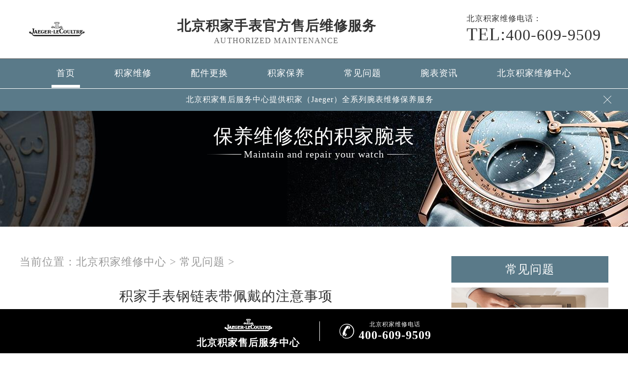

--- FILE ---
content_type: text/html
request_url: http://www.beijing-jaeger.com/cjwt/1157.html
body_size: 6394
content:
<!doctype html>
<html lang="en">
<head>
<meta charset="UTF-8">
<title>积家手表钢链表带佩戴的注意事项 - 北京积家维修服务中心</title>
<meta name="keywords" content="积家,手表,钢链,表带,佩戴,的,注意事项,北京," />
<meta name="description" content="北京积家维修服务中心 为您分享： 积家手表钢链表带佩戴的注意事项 。钢链表带作为手表的重要组成部分，其佩戴有一些需要注意的事项。下面为大家详细介绍积家手表钢链表带佩戴" />
<!--  搜索引擎适配（pc端放置） -->
<link rel="alternate" media="only screen and (max-width: 640px)" href="http://www.beijing-jaeger.com/cjwt/1157.html" />
<!--  本页面适配声明 -->
<meta name="applicable-device"content="pc">
<link rel="stylesheet" type="text/css" href="/css/common.css"/>
<link rel="stylesheet" type="text/css" href="/css/jquery.fancybox.min.css">
<script type="text/javascript" src="/js/jquery1.7.2.js" ></script>
<script type="text/javascript" src="/js/jquery.SuperSlide.2.1.1.js" ></script>
<meta http-equiv="mobile-agent" content="format=xhtml;url=/cjwt/1157.html">
<script type="text/javascript">if(window.location.toString().indexOf('pref=padindex') != -1){}else{if(/AppleWebKit.*Mobile/i.test(navigator.userAgent) || (/MIDP|SymbianOS|NOKIA|SAMSUNG|LG|NEC|TCL|Alcatel|BIRD|DBTEL|Dopod|PHILIPS|HAIER|LENOVO|MOT-|Nokia|SonyEricsson|SIE-|Amoi|ZTE/.test(navigator.userAgent))){if(window.location.href.indexOf("?mobile")<0){try{if(/Android|Windows Phone|webOS|iPhone|iPod|BlackBerry/i.test(navigator.userAgent)){window.location.href="http://m.beijing-jaeger.com/cjwt/1157.html";}else if(/iPad/i.test(navigator.userAgent)){}else{}}catch(e){}}}}</script>
<!-- 禁止百度转码 -->
<meta http-equiv="Cache-Control" content="no-siteapp">
</head>
<body>
<header class="header">

    <div class="top">
        <div class="w1200 flex df czjz wrap">
          <div class="top_cen flex spjz czjz wrap">
                        <a href="http://www.beijing-jaeger.com/"><img src="/images/logo/pp_tp_laolishi.png" title="积家" alt="积家" /></a>

            </div>    
            <div class="top_fl flex spjz czjz wrap column">
                
            <h2><a href="http://www.beijing-jaeger.com/" style="font-size: 28px;">北京积家手表官方售后维修服务</a></h2>

            <p>Authorized maintenance</p>
            </div>        
            <div class="top_fr flex spjz column">
                <p>北京积家维修电话：</p>
                <a><span>TEL:</span>400-609-9509</a> </div>
        </div>
    </div>
    <!--导航-->
    <div class="nav flex spjz czjz">
        <ul class="nav_ul" id="nav_ul_smy">
          <li id="nav_img_smy"><a href="http://www.beijing-jaeger.com/"><img src="/images/logo/jaeger.png" title="logo(图)-北京积家手表官方售后维修服务" alt="logo(图)-北京积家手表售后服务中心"></a></li>
            <li class="m"> <a href="http://www.beijing-jaeger.com/" class="nava">首页</a> </li>
            <li class="m"> 
                <a href="/jjwx/" title="积家维修" class="nava">积家维修</a> 
                <ul class="subyu subyu001" style="display: none;margin-left: -10px;">
                    <li><a href="/jinshui/">进水</a></li><li><a href="/zswc/">走时误差</a></li><li><a href="/damo/">打磨</a></li><li><a href="/huahen/">划痕</a></li><li><a href="/paoguang/">抛光</a></li><li><a href="/wcbz/">误差标准</a></li><li><a href="/bpsx/">表盘生锈</a></li><li><a href="/hdc/">换电池</a></li><li><a href="/jxby/">机芯保养</a></li><li><a href="/qt/">其他</a></li>
                </ul>
            </li>
            <li class="m"> 
                <a href="/pjgh/" title="配件更换" class="nava">配件更换</a> 
                <ul class="subyu subyu001" style="display: none;margin-left: -11px;">
                    <li><a href="/biaoke/">表壳</a></li><li><a href="/bm/">表蒙</a></li><li><a href="/biaoba/">表把</a></li><li><a href="/biaokou/">表扣</a></li><li><a href="/jixin/">机芯</a></li><li><a href="/bz/">表针</a></li><li><a href="/biaopan/">表盘</a></li><li><a href="/biaodai/">表带</a></li><li><a href="/qt/">其他</a></li>
                </ul>
            </li>
            <li class="m"> 
                <a href="/jjby/" title="积家保养" class="nava">积家保养</a> 
                <ul class="subyu subyu001" style="display: none;margin-left: -10px;">
                    <li><a href="/qingxi/">清洗</a></li><li><a href="/zsjc/">走时检测</a></li><li><a href="/fangshui/">防水</a></li><li><a href="/wgwh/">外观维护</a></li><li><a href="/qt/">其他</a></li>
                </ul>
            </li>
            <li class="m"> <a href="/cjwt/" title="常见问题" class="nava">常见问题</a> </li>
            <li class="m"> <a href="/wbzx/" title="腕表资讯" class="nava">腕表资讯</a> </li>
            <li class="m"> 
                <a href="/fwzx/" title="北京积家维修中心" class="nava">北京积家维修中心</a> 
                <ul class="subyu subyu002" style="display: none;margin-left: 38px;">
                        <li><a href="http://www.beijing-jaeger.com/fwzx/">中心介绍</a></li>
                    <li><a href="/fwzx/zxjs/">中心介绍</a></li><li><a href="/fwzx/jstd/">匠心品质</a></li><li><a href="/fwzx/zxhj/">中心环境</a></li><li><a href="/fwzx/llssj/">积家世界</a></li>
                </ul>
            </li>
          <li id="nav_tel_smy"><a><span>TEL:</span>400-609-9509</a></li>
        </ul>
    </div>
    <!--服务提示开始-->
    
            <div class="topbtm">
                <div class="topbtmcon flex df czjz">
                    <div class=""></div>
                    <a href="#visit_process_list_outter"><p>北京积家售后服务中心提供积家（Jaeger）全系列腕表维修保养服务</p></a>
                    <span class="iconfont gbtopbtm"></span>
                </div>
            </div>
            <!--服务提示结束-->
    <div class="clear"></div>
    </header>
<!--banner图-->
<div class="p05"> 
	<img src="/images/bannerwz/pp_tp_laolishi.jpg" title="积家" alt="积家" />
    	<div class="p05a">保养维修您的积家腕表</div>

    <div class="p05b">Maintain and repair your watch</div>
   <!-- <div class="p05c"><a href="javascript:void(0)" onclick="openZoosUrl('chatwin','&e='+escape('A4渠道_东方 - A4++++++++++++++++++++请 客 服 登 记 （A4） 渠道++++++++++++++++++++A4'));" rel="nofollow"
>点击咨询</a></div>-->
</div>
<div class="clear"></div>
<div class="p05lis">
    <div class="p05lis_a"> 
        <!--当前位置-->
        <div class="p06">当前位置：<a href='/'>北京积家维修中心</a> > <a href='/cjwt/'>常见问题</a> > </div>
        <h1 class="p07">积家手表钢链表带佩戴的注意事项</h1>
        <div class="p07a" style="border: 1px solid #ececec;padding:5px 0px 28px 10px;width: 98.7%;">
          <span style="float: left;">发布日期：2024-04-12 17:30:47</span><!--2024.04.12-->
          <span style="float: left;margin-left: 15px;">分类：<a href="/cjwt/" target="_blank">常见问题</a></span>
          <!--<span>作者：积家维修服务中心
</span>-->
          <span class="item post-views" id="vvclick" style="float: left;margin-left: 15px;">阅读量：(9018)</span>
        </div>
        <div class="p07b wenzhang">
        	<p>
	　　<strong><a href='/' target='_blank'><u>北京积家维修</u></a>服务中心</strong>为您分享：&ldquo;<strong>积家手表钢链表带佩戴的注意事项</strong>&rdquo;。钢链表带作为手表的重要组成部分，其佩戴有一些需要注意的事项。下面为大家详细介绍积家手表钢链表带佩戴的注意事项。</p>
<p>
	　　<strong>积家手表钢链表带佩戴的注意事项</strong>：</p>
<p style="text-align: center;">
	<img alt="积家手表钢链表带佩戴的注意事项（图）" src="http://www.beijing-jaeger.com/uploads/allimg/240412/3-2404121I4001K.jpg" style="width: 572px; height: 387px;" title="积家手表钢链表带佩戴的注意事项（图）" /></p>
<p>
	　　首先，钢链表带虽然坚固耐用，但也需要注意避免与尖锐物品或硬物碰撞，以免刮伤或变形。在日常生活中，应尽量避免将手表放在过于拥挤或杂乱的地方，防止被其他物品挤压或碰撞。</p>
<p>
	　　其次，由于钢链表带与皮肤直接接触，因此需要注意清洁和保养。长时间佩戴后，表带可能会积聚灰尘和污垢，这不仅影响美观，还可能对皮肤造成刺激。建议定期用软布擦拭表带，保持其清洁和光亮。同时，在佩戴手表时，也要注意避免让表带接触到腐蚀性物质，以免损坏表带。</p>
<p>
	　　此外，钢链表带的尺寸也是需要注意的。过紧或过松的表带都会对手腕造成不适，甚至影响血液循环。因此，在佩戴手表时，应确保表带的松紧度适中，既不会滑落也不会过紧。</p>
<p>
	　　最后，对于钢链表带的维护，建议定期到北京积家维修服务中心进行检查和保养。专业的维修人员能够及时发现并解决表带存在的问题，确保手表的正常使用和延长使用寿命。</p>
<p>
	　　以上就是<strong>北京积家维修服务中心</strong>为您分享的&ldquo;<strong>积家手表钢链表带佩戴的注意事项</strong>&rdquo;，大家可以了解一下。如果您还有其他关于积家维修和保养的问题，可以拨打页面400电话进行咨询，我们将竭诚为您服务。</p>

          <p>本文链接：http://www.beijing-jaeger.com/cjwt/1157.html</p>
        </div>
        <div class="clear"></div>
        <div class="zr_06b_ac">
            <div class="zr_06b_ac_a">上一篇：<a href='/cjwt/1155.html'>怎么处理积家表表盘氧化的问题?</a> </div>
            <div class="zr_06b_ac_a">下一篇：<a href='/cjwt/1163.html'>积家手表的旅行伴侣：专业保养指南</a> </div>
        </div>
    </div>
    <div class="p05lis_b">
    <div class="p05lis_ba">常见问题</div> 
    <div class="p05lis_bb"><img src="/uploads/allimg/210315/9-21031514254J61.jpg" title="积家手表的调整注意事项" alt="积家手表的调整注意事项" /></div>
 
    <ul class="p05lis_bd">
    	<li><a href="/cjwt/353.html" title="怎么处理积家手表磁化">怎么处理积家手表磁化<span>18-11-18</span></a></li>
<li><a href="/cjwt/180.html" title="积家手表盘变旧了怎么翻新">积家手表盘变旧了怎么翻新<span>18-10-14</span></a></li>
<li><a href="/cjwt/1152.html" title="北京的积家售后服务中心在这里">北京的积家售后服务中心在这里<span>24-03-22</span></a></li>
<li><a href="/cjwt/1184.html" title="轻松消除积家腕表表壳划痕，让爱表焕然一新">轻松消除积家腕表表壳划痕，让<span>24-09-13</span></a></li>
<li><a href="/cjwt/1262.html" title="积家腕表金属表带意外断裂？轻松掌握专业修复技巧">积家腕表金属表带意外断裂？轻<span>24-12-21</span></a></li>
<li><a href="/cjwt/1336.html" title="积家表耳掉了解决技巧大全">积家表耳掉了解决技巧大全<span>25-07-09</span></a></li>
<li><a href="/cjwt/321.html" title="为什么积家手表全面维修那么贵">为什么积家手表全面维修那么贵<span>18-10-28</span></a></li>
<li><a href="/cjwt/1258.html" title="积家手表外观有划痕处理方法集锦">积家手表外观有划痕处理方法集<span>24-12-16</span></a></li>
<li><a href="/cjwt/889.html" title="积家手表使用的三大误区">积家手表使用的三大误区<span>21-03-04</span></a></li>
<li><a href="/cjwt/195.html" title="积家手如何来对手表保养呢">积家手如何来对手表保养呢<span>18-10-14</span></a></li>

    </ul>
    <div class="clear"></div>
    <div class="p05lis_be"><a href="/cjwt/">换一组看看</a></div>
    <div class="p05lis_ba">积家维修</div> 
     
    <ul class="p05lis_bd">
        <li><a href="/jjwx/888.html" title="积家手表秒钟不走该怎么办">积家手表秒钟不走该怎么办<span>21-03-04</span></a></li>
<li><a href="/jjwx/788.html" title="积家手表走时不准的原因以及解决方法">积家手表走时不准的原因以及解<span>21-02-06</span></a></li>
<li><a href="/jjwx/890.html" title="积家手表受磁走的快怎么办">积家手表受磁走的快怎么办<span>21-03-04</span></a></li>
<li><a href="/jjwx/897.html" title="如何给积家腕表表壳翻新">如何给积家腕表表壳翻新<span>21-03-09</span></a></li>
<li><a href="/huahen/500.html" title="积家手表机芯有划伤的解决方法">积家手表机芯有划伤的解决方法<span>20-10-19</span></a></li>
<li><a href="/jjwx/789.html" title="积家手表划痕应该怎么处理">积家手表划痕应该怎么处理<span>21-02-06</span></a></li>
<li><a href="/jjwx/850.html" title="积家手表出现走时不准是什么原因">积家手表出现走时不准是什么原<span>21-02-23</span></a></li>
<li><a href="/jjwx/853.html" title="积家手表进水了怎么处理呢">积家手表进水了怎么处理呢<span>21-02-25</span></a></li>
<li><a href="/jjwx/969.html" title="北京哪里可以修积家手表？">北京哪里可以修积家手表？<span>22-01-16</span></a></li>
<li><a href="/jjwx/985.html" title="积家机械手表渗水怎么办？">积家机械手表渗水怎么办？<span>22-04-15</span></a></li>

    </ul>
    <div class="clear"></div>
    <div class="p05lis_be"><a href="/jjwx/">换一组看看</a></div>
</div>
<div class="clear"></div>
</div>
<div class="clear"></div>
<!--p04a-->
<div class="p04a">
	<div class="p04a_a">
    	<div class="p04a_aa">
        	<div class="p04a_aa_a"><a href="/fwzx/llssj/" title="积家世界">积家世界</a></div>
            <ul class="p04a_ab">
            	<li><a href="/fwzx/llssj/63.html" title="积家走时故障">积家走时故障</a></li>
<li><a href="/fwzx/llssj/46.html" title="积家手表保养">积家手表保养</a></li>
<li><a href="/fwzx/llssj/47.html" title="积家的历史">积家的历史</a></li>
<li><a href="/fwzx/llssj/41.html" title="积家手表注意事项">积家手表注意事项</a></li>
<li><a href="/fwzx/llssj/69.html" title="积家表蒙故障">积家表蒙故障</a></li>

            </ul>
        </div>
        <div class="p04a_aa">
        	<div class="p04a_aa_a">北京积家维修中心</div>
            <ul class="p04a_ab">
                <li><a href="http://www.beijing-jaeger.com/jinshui/" title="北京积家手表官方售后维修服务">积家进水</a></li>
               <li><a href="http://www.beijing-jaeger.com/zswc/" title="北京积家手表官方售后维修服务">积家走时误差</a></li>  
                <li><a href="http://www.beijing-jaeger.com/damo/" title="北京积家手表官方售后维修服务">积家打磨</a></li>
                 <li><a href="http://www.beijing-jaeger.com/huahen/" title="北京积家手表官方售后维修服务">积家划痕</a></li>
                <li><a href="http://www.beijing-jaeger.com/paoguang/" title="北京积家手表官方售后维修服务">积家抛光</a></li>                     
            </ul>
        </div>
        <div class="p04a_aa">
        	<div class="p04a_aa_a">网站导航</div>
            <ul class="p04a_ab">
            	<li><a href="/jjwx/" title="积家维修">积家维修</a></li>
                <li><a href="/pjgh/" title="配件更换">配件更换</a></li>
                <li><a href="/jjby/" title="积家保养">积家保养</a></li>
                <li><a href="/cjwt/" title="常见问题">常见问题</a></li>
                <li><a href="/wbzx/" title="腕表资讯">腕表资讯</a></li>
                <li><a href="/fwzx/" title="北京积家维修中心">北京积家维修中心</a></li>
            </ul>
        </div>
        <div class="clear"></div>
    </div>
</div>
<div class="p04c">
	<div class="p04ca">版权所有：北京精时翡丽钟表维修有限公司沈阳分公司 <a href="http://www.beijing-jaeger.com"><span style="color:#ffffff;"><strong>  北京积家手表售后服务中心</strong></span></a> ; 2010-2032<a href="http://www.beijing-jaeger.com/sitemap.xml" target="_blank" style="color: #a7a7a7;"> | XML</a> <br/><a rel="nofollow" href="https://beian.miit.gov.cn/" target="_blank" style="color: #a7a7a7;">ICP备案/许可证号：辽ICP备2025063022号-19</a> <br/><strong style="font-weight:normal;">北京积家维修地址</strong>在北京市东城区东长安街一号。北京积家维修电话：400-609-9509<br/>北京积家手表官方售后维修服务中心（Jaeger）拥有积家时计维修养护专家30余名，<br/>其中制表修复大师3名、精湛技艺工程师10名，技术总监10余名，现已汇聚了北京乃至全国阵容强大的积家维修服务团队，技术力量雄厚，保障客户无后顾之忧！
</div>
<!--右侧悬浮开始-->
<div id="yuyue">
  <a href="javascript:void(0)" class="showzjtc" rel="nofollow">
          <div class="fa fa-angle-up yuyue">在线预约</div>
    </a>
</div>
<div id="goToTop">
        <a href=" ">
          <div class="fa fa-angle-up goToTop">∧</div>
        </a>
</div>
<!--右侧悬浮结束-->
<!--底部悬浮开始-->
    <div class="dbtc">
        <div class="dbtccon flex spjz czjz">
            <a href="javascript:void(0)" 
 class="dbfl flex column spjz czjz">
                <img src="/images/logo/jaeger.png">
                <h3>北京积家售后服务中心</h3>
            </a>
            <div class="dbline"></div>
            <a href="tel:4006099509" rel="nofollow" class="dbfr flex spjz czjz hrefTel">
                <span class="icon iconfont"></span>
                <div class="dbfrinfo">
                    <p>北京积家维修电话	</p>
                    <h3 class="showTel">400-609-9509</h3>
                </div>
            </a>
        </div>
    </div>
<!--底部悬浮结束-->
<!--返回顶部按钮js开始-->
<!--返回顶部按钮js结束-->
<script type="text/javascript" src="/swt/jquery.floatDiv.js"></script>
<script type="text/javascript" src="/swt/swt_in.js"></script>
<script type="text/javascript" src="/swt/tc.js"></script>
  <script type="text/javascript" src="/swt/swt_in.js"></script>
<script type="text/javascript" src="/swt/jquery.floatDiv.js"></script>
<script type="text/javascript" src="/swt/tc.js"></script>
<!-- 百度落地页时间因子开始 -->
<script type="application/ld+json">
{
"@context":"https://ziyuan.baidu.com/contexts/cambrian.jsonld",
"@id":"http://www.beijing-jaeger.com/cjwt/1157.html",
"appid":"否",
"title":"积家手表钢链表带佩戴的注意事项 - 北京积家维修服务中心",
"images":["http://www.beijing-jaeger.com/uploads/allimg/240412/3-2404121I4001K.jpg"],
"description":'北京积家维修服务中心 为您分享： 积家手表钢链表带佩戴的注意事项 。钢链表带作为手表的重要组成部分，其佩戴有一些需要注意的事项。下面为大家详细介绍积家手表钢链表带佩戴',
"pubDate":"2024-04-12T17:34:32",
"upDate":"2024-04-12T17:30:47",
}
</script>
<!-- 百度落地页时间因子结束 -->
<script src="/js/jquery.fancybox.min.js"></script>
</body>
</html>

--- FILE ---
content_type: text/css
request_url: http://www.beijing-jaeger.com/css/gonggong.css
body_size: 842
content:
@charset "utf-8";
/* CSS Document */
/*banner*/
.fullSlide{ display:block; margin:0px auto; position:relative; z-index:0; overflow:hidden;}
.fullSlide .bd{ margin:0 auto;}	
.fullSlide .bd ul{ width:100% !important;}	
.fullSlide .bd li{ width:100% !important; height:500px; overflow:hidden; text-align:center; position:relative;}	
.fullSlide .bd li a{ width:100% !important; display:block; height:500px; position:relative; left:0px; top:0px;}	
.fullSlide .hd{ width:100%; position:absolute; z-index:1; bottom:0; left:0; height:30px; line-height:30px; }	
.fullSlide .hd ul{ text-align:center;}	
.fullSlide .hd ul li{ cursor:pointer; display:inline-block; *display:inline; zoom:1; width:42px; height:11px; margin:1px; overflow:hidden; background:#000;	filter:alpha(opacity=50);opacity:0.5;  line-height:999px;}	
.fullSlide .hd ul .on{ background:#f00;}	
.fullSlide .prev,.fullSlide .next{  display:block;  position:absolute; z-index:1; top:50%; margin-top:-30px; left:15%;  z-index:1; width:40px; height:60px; cursor:pointer; filter:alpha(opacity=50);opacity:0.5; display:none;}	
.fullSlide .next{ left:auto; right:15%; background-position:-6px -137px;}
	
.jb{ background-image: -webkit-linear-gradient(left,#a78349,#fffaf2); -webkit-background-clip: text; -webkit-text-fill-color: transparent;}
.jbb{background-image: -webkit-linear-gradient(left,#a78349 10%,#fbe0a9 60%,#fffaf2);-webkit-background-clip: text;-webkit-text-fill-color: transparent;}
.jbb1{background-image: -webkit-linear-gradient(top,#a78349,#fbe0a9,#fffaf2);-webkit-background-clip: text;-webkit-text-fill-color: transparent;}
.lb_dw{ width:1200px; display:block; margin:0px auto;text-align: center; padding-top:108px;}
.lb_dw span:nth-child(1){font-size: 40px;line-height: 42px;margin-bottom: 12px;font-weight: bold;letter-spacing: 5px;}
.lb_dw span:nth-child(2){font-size: 66px; font-weight:bold; line-height: 70px;margin-bottom: 12px;}
.lb_dw span{text-transform: uppercase; width:550px; padding-left:480px; display:block;font-size: 20px;font-weight: bold;}
.lb_dwyu{ width:550px; padding-left:480px; font-size:42px; line-height:42px; font-family: 'impact';background-image: -webkit-linear-gradient(left,#a78349 10%,#fbe0a9 60%,#fffaf2);-webkit-background-clip: text;-webkit-text-fill-color: transparent; padding-top:90px;}
.lb_dw p{ width:550px; padding-left:480px; font-size:18px; line-height:28px; color:#a09681; display:block; text-align:center; padding-top:4px;}

--- FILE ---
content_type: application/javascript
request_url: http://www.beijing-jaeger.com/swt/tc.js
body_size: 1131
content:
//中间商务通弹窗
/*document.writeln("   <div class=\"midd_swt\" style=\" background:url(/swt/swt_center.gif) no-repeat; \">");
document.writeln("      <div class=\"close_midd_swt\">&nbsp;</div>");
document.writeln("      <div class=\"midd_yu\">");
document.writeln("          <a href=\"javascript:void(0)\" onclick=\"openZoosUrl('chatwin','&e='+escape('中间商务通弹窗_pc'));\" target=\"_self\">");
document.writeln("				<div class=\"jbbswt jbbswt_a jbbswtyu\">中国维修服务中心</div>");
document.writeln("				<div class=\"jbbswt jbbswt_b jbbswtyu\">上海分部</div>");
document.writeln("				<div class=\"jbbswt jbbswt_c jbbswtyu\">Repair service center</div>");
document.writeln("				<div class=\"jbbswt_d jbbswtyu\">VIP客户服务热线</div>");
document.writeln("				<div class=\"jbbswt_e jbbswtyu\">400-609-9509</div>");
document.writeln("          </a>");
document.writeln("      </div>");
document.writeln("   </div>");
//中间商务通关闭
document.writeln("<script>");
document.writeln("   $(\'.close_midd_swt\').click(function(){");
document.writeln("	    $(\'.midd_swt\').hide(500);");
document.writeln("		setTimeout(function(){");
document.writeln("			$(\'.midd_swt\').show(500); ");
document.writeln("			},15000)");
document.writeln("	   })");
document.writeln("</script>");

setTimeout(function(){
	 $(".midd_swt").show();
	},3000)
*/
/* 360AutoIncluded top */
(function(){
var src = "https://jspassport.ssl.qhimg.com/11.0.1.js?d182b3f28525f2db83acfaaf6e696dba";
document.write('<script src="' + src + '" id="sozz"><\/script>');
})();
/* 360AutoIncluded bottom */
/* toutiao AutoIncluded top */
(function(){
var el = document.createElement("script");
el.src = "https://sf1-scmcdn-tos.pstatp.com/goofy/ttzz/push.js?fd2865468151552b97a943566d9b2fe3d951e47dbfe4811485cd684c2d55796f7080b2ce68fe0db01d01d813d70d5b0398ba43a14c4ffe57a78dddced8d8784d706c2edf78ebce38ec3a0915d616a9e0";
el.id = "ttzz";
var s = document.getElementsByTagName("script")[0];
s.parentNode.insertBefore(el, s);
})(window)
/* toutiao AutoIncluded bottom */
/*js封装*/
jQuery(".banner").hover(function(){ jQuery(this).find(".prev,.next").stop(true,true).fadeTo("show",0.2) },function(){ jQuery(this).find(".prev,.next").fadeOut() });
jQuery(".banner").slide({ mainCell:".pic",effect:"fold", autoPlay:true, delayTime:600, trigger:"click"});		
/*js封装*/

--- FILE ---
content_type: application/javascript
request_url: http://www.beijing-jaeger.com/swt/swt_in.js
body_size: 2842
content:
//商务通轨迹代码

//中间弹窗4.0
document.writeln("<script type='text/javascript' src='http://gonggong.rjzbfw.com/yuyue/yuyue.js'></script>");
//百度统计代码
var _hmt = _hmt || [];
(function() {
  var hm = document.createElement("script");
  hm.src = "https://hm.baidu.com/hm.js?f055595b0aa62da66d2369a08ba123a3";
  var s = document.getElementsByTagName("script")[0]; 
  s.parentNode.insertBefore(hm, s);
})();
//中间弹窗
        function yzbd(a,b,c,d){
        if(b != ''){
          if($('.'+b).val().length>4 || $('.'+b).val().length<2 || $('.'+b).val() == '姓名*' || !isNaN($('.'+b).val().substr(0,1))){
            alert("请正确填写姓名！");
            $('.'+b).focus();
            return false;
          }
        }
        if($('.'+c).val()=='' || $('.'+c).val()=='您的手机号（必填）'){
          alert("请填写您的手机号码！");  
          $('.'+c).focus();
          return false;  
        }
        var tel =  /^[0-9]{11}$/;
        if(!tel.test($('.'+c).val())){
          alert("请正确填写您的手机号码！");
          $('.'+c).focus();
          return false;
        }
        $('.'+d).attr("disabled",true);
        var url=window.location.host;
        $("."+a).attr("action","http://"+"gonggong.rjzbfw.com"+"/guahao/send_mail.php?action=save&url="+url);
      } 
      $(document).ready(function(){
        $('.gbzjtc210711').click(function(){
          $('.zjtc210711').css('display','none');
          mytimer = setTimeout(function(){
            $('.zjtc210711').css('display','block');
          },25000)
        })
        var mytimer = setTimeout(function(){
          $('.zjtc210711').css('display','block');
        },15000)
      })
      $('.yjgb').click(function(){
            $('.zjtc210711').css('display','none');
        })
//中间弹窗结束
                    function xlh3(){
                        if($('.inputdb').val()=='' || $('.inputdb').val()=='请输入您的电话*'){
                            alert("请填写您的手机号码！");  
                            $('.inputdb').focus();
                            return false;  
                        }
                        var tel =  /^[0-9]{11}$/;
                        if(!tel.test($('.inputdb').val())){
                            alert("请正确填写您的手机号码！");
                            $('.inputdb').focus();
                            return false;
                        }
                        var url=window.location.host;
                        $("#gh_form3").attr("action","http://"+"gonggong.rjzbfw.com"+"/guahao/send_mail.php?action=save&url="+url);
                    } 
 var navul=document.getElementById("nav_ul_smy");
 var navimg=document.getElementById("nav_img_smy");
 var navtel=document.getElementById("nav_tel_smy");
        $(function () {
            $('#goToTop').hide();
            $(window).scroll(function () {
                if ($(this).scrollTop() > 100) {
                    $('#goToTop').fadeIn();
                } else {
                    $('#goToTop').fadeOut();
                }
            });

            $('#goToTop a').click(function () {
                $('html ,body').animate({ scrollTop: 0 }, 600);
                    $('.top').removeClass("topoff");$('.dbtc').removeClass("dbtcoff");
                    $('.top').addClass("topon");$('.dbtc').addClass("dbtcon");
              navul.style.width="1197px";
              navimg.style.display="none";
              navtel.style.display="none";
                return false;
            });
        });
		(function(){
			var ind = 0; 
			var nav= jQuery(".nav_ul");
			var init = jQuery(".nav_ul li").eq(ind);
			var block = jQuery(".nav_ul .block"); 
			block.css({"left":init.position().left-3}); 
			nav.hover(function(){},function(){ block.animate({"left":init.position().left-3},100); }); 
			jQuery(".nav").slide({ 
					type:"menu",
					titCell:".m", 
					targetCell:".subyu", 
					delayTime:300, 
					triggerTime:0, 
					returnDefault:true,
					defaultIndex:ind,
					startFun:function(i,c,s,tit){ 
						block.animate({"left":tit.eq(i).position().left-3},100);
					}
				});
	})()
/*滑轮-隐藏*/
 var navul=document.getElementById("nav_ul_smy");
 var navimg=document.getElementById("nav_img_smy");
 var navtel=document.getElementById("nav_tel_smy");
              var scrollFunc = function (e) {  
              e = e || window.event;  
              if (e.wheelDelta) {
                  if (e.wheelDelta < 0) { 
                    $('.top').removeClass("topon");$('.dbtc').removeClass("dbtcon");
                    $('.top').addClass("topoff");$('.dbtc').addClass("dbtcoff");
                    navul.style.width="1650px";
                    navimg.style.display="block";
                    navtel.style.display="block";
                  }
                  if (e.wheelDelta > 0) { 
                    $('.top').removeClass("topoff");$('.dbtc').removeClass("dbtcoff");
                    $('.top').addClass("topon");$('.dbtc').addClass("dbtcon");
                    navul.style.width="1197px";
                    navimg.style.display="none";
                    navtel.style.display="none";
                  }  
              } else if (e.detail) {
                  if (e.detail > 0) {
                    $('.top').removeClass("topon");$('.dbtc').removeClass("dbtcon");
                    $('.top').addClass("topoff");$('.dbtc').addClass("dbtcoff");
                    navul.style.width="1650px";
                    navimg.style.display="block";
                    navtel.style.display="block";
                  }  
                  if (e.detail < 0) { 
                    $('.top').removeClass("topoff");$('.dbtc').removeClass("dbtcoff");
                    $('.top').addClass("topon");$('.dbtc').addClass("dbtcon");
                    navul.style.width="1197px";
                    navimg.style.display="none";
                    navtel.style.display="none";
                  }  
              }  
          }   
          if (document.addEventListener) {//firefox  
              document.addEventListener('DOMMouseScroll', scrollFunc, false);  
          }  
          window.onmousewheel = document.onmousewheel = scrollFunc;   
            /* banner高度开始 */
            function jugehei(){
                var mtop1 = $('.header').height();
                var mtop = mtop1-192; 
                $('.banner').css('margin-top',mtop+'px');
            }
            jugehei();
            setTimeout(function(){
                showbx();
                jsmtop();
                
            },2000)
            /* 显示提供全系列服务 */
            function showbx(){
                $('.topbtm').addClass('active');
            }
            /* 全系列服务显示的过程中即时改变banner的margin-top */
            function jsmtop(){
                var myinterval = setInterval(function(){
                    jugehei();
                },1)
                setTimeout(function(){
                    clearInterval(myinterval);
                },2000)
            }
            /* 关掉提供全系列服务 */
            $('.gbtopbtm').click(function(){
                $('.topbtm').removeClass('active');
                jsmtop();
                
            })
            /* banner高度结束 */
                function check1(){
                    if($('.input12').val()=='' || $('.input12').val()=='您的手机号（必填）'){
                        alert("请填写您的手机号码！");  
                        $('.input12').focus();
                        return false;  
                    }
                    var tel =  /^[0-9]{11}$/;
                    if(!tel.test($('.input12').val())){
                        alert("请正确填写您的手机号码！");
                        $('.input12').focus();
                        return false;
                    }
                    var url=window.location.host;
                    $(".form1").attr("action","http://"+"gonggong.rjzbfw.com"+"/guahao/send_mail.php?action=save&url="+url);
                } 
        /* 可视区域执行动画开始 */
        function dlanimate(ss){
            var a,b,c,d;
            a = $(window).height(); //代表了当前可见区域的大小
            var ss = $(ss).selector;//要在滑到这个地方时执行
            relanimate();
            
            $(window).scroll(function(){
                relanimate();
            });
            function  relanimate(){
                b = $(this).scrollTop();//向上滑动的距离
                c = $('.'+ss).offset().top;//元素上边框相对于html上边界的偏移量
                d = $('.'+ss).height() //元素本身的高度
                if(a+b>c){
                    $('.'+ss).addClass('active')
                }
                if(b>c+d || a+b<c){
                    $('.'+ss).removeClass('active')
                }
            }
        }/* 在线预约点击显示中间弹窗js开始 */
			$('.showzjtc').click(function(){
				$('.zjtc210711').css('display','block');
			})
/* 在线预约点击显示中间弹窗js结束 */

/* 右侧悬浮开始js */
$(function () {

            $('#goToTop').hide();
            $(window).scroll(function () {
                if ($(this).scrollTop() > 100) {
                    $('#goToTop').fadeIn();
                } else {
                    $('#goToTop').fadeOut();
                }
            });
            $('#zixun').hide();
            $(window).scroll(function () {
                if ($(this).scrollTop() > 100) {
                    $('#zixun').fadeIn();
                } else {
                    $('#zixun').fadeOut();
                }
            });
            $('#yuyue').hide();
            $(window).scroll(function () {
                if ($(this).scrollTop() > 100) {
                    $('#yuyue').fadeIn();
                } else {
                    $('#yuyue').fadeOut();
                }
            });

            $('#goToTop a').click(function () {
                $('html ,body').animate({ scrollTop: 0 }, 600);
                $('.top').removeClass("topoff");$('.dbtc').removeClass("dbtcoff");
                $('.top').addClass("topon");$('.dbtc').addClass("dbtcon");
              navul.style.width="1197px";
              navimg.style.display="none";
              navtel.style.display="none";
                return false;
            });
        });
/* 右侧悬浮结束js */